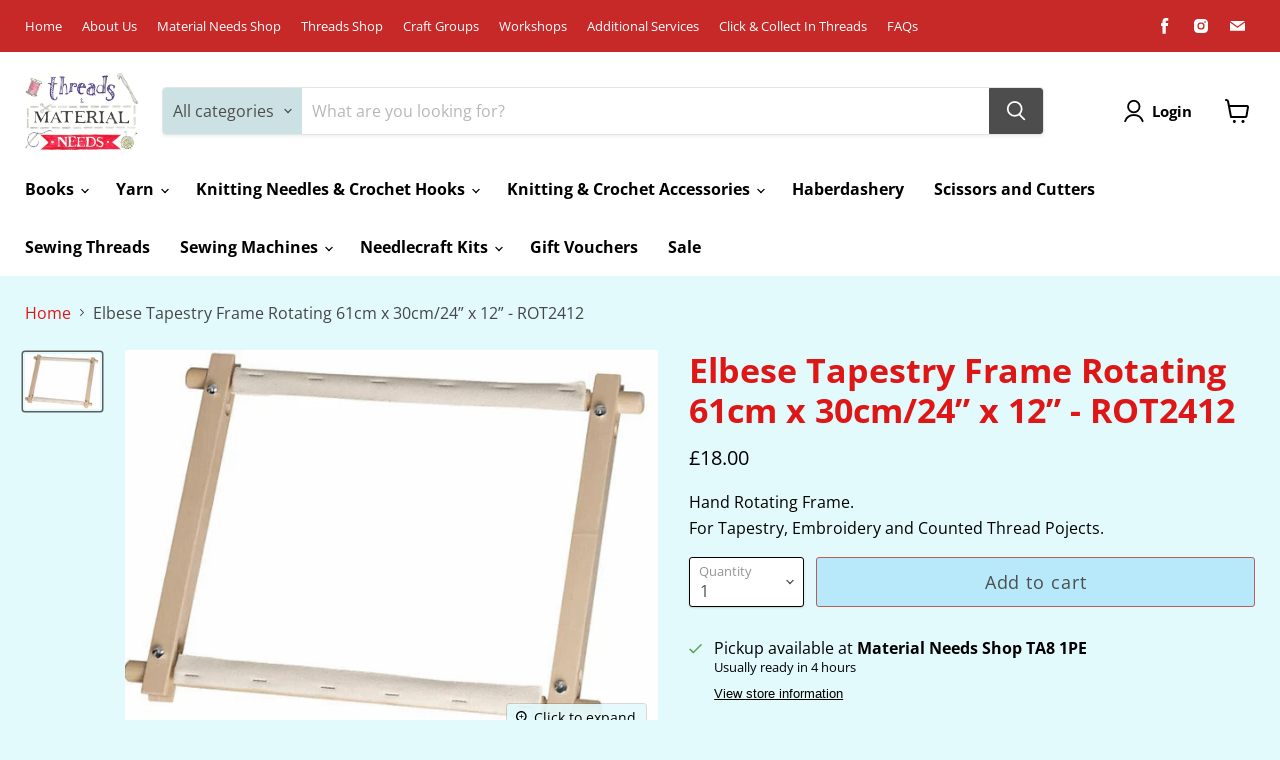

--- FILE ---
content_type: text/html; charset=utf-8
request_url: https://material-needs.com/collections/all/products/tapestry-frame-rotating-61cm-x-30cm-24-x-12?view=recently-viewed
body_size: 912
content:




















  











<li
  class="productgrid--item  imagestyle--natural        product-recently-viewed-card  show-actions--mobile"
  data-product-item
  data-product-quickshop-url="/collections/all/products/tapestry-frame-rotating-61cm-x-30cm-24-x-12"
  data-quickshop-hash="5139f32d8e5c340486b74b20c9be45610a14f356d160be4b37f117fd6c094821"
  
    data-recently-viewed-card
  
>
  <div class="productitem" data-product-item-content>
    <div class="product-recently-viewed-card-time" data-product-handle="tapestry-frame-rotating-61cm-x-30cm-24-x-12">
      <button
        class="product-recently-viewed-card-remove"
        aria-label="close"
        data-remove-recently-viewed
      >
        <svg
  aria-hidden="true"
  focusable="false"
  role="presentation"
  width="10"
  height="10"
  viewBox="0 0 10 10"
  xmlns="http://www.w3.org/2000/svg"
>
  <path d="M6.08785659,5 L9.77469752,1.31315906 L8.68684094,0.225302476 L5,3.91214341 L1.31315906,0.225302476 L0.225302476,1.31315906 L3.91214341,5 L0.225302476,8.68684094 L1.31315906,9.77469752 L5,6.08785659 L8.68684094,9.77469752 L9.77469752,8.68684094 L6.08785659,5 Z"></path>
</svg>
      </button>
    </div>
    <a
      class="productitem--image-link"
      href="/collections/all/products/tapestry-frame-rotating-61cm-x-30cm-24-x-12"
      tabindex="-1"
      data-product-page-link
    >
      <figure class="productitem--image" data-product-item-image>
        
          
          

  
    <noscript data-rimg-noscript>
      <img
        
          src="//material-needs.com/cdn/shop/products/A8000084-10C7-4395-B266-D270C7EA89B8_512x379.jpg?v=1649308944"
        

        alt=""
        data-rimg="noscript"
        srcset="//material-needs.com/cdn/shop/products/A8000084-10C7-4395-B266-D270C7EA89B8_512x379.jpg?v=1649308944 1x, //material-needs.com/cdn/shop/products/A8000084-10C7-4395-B266-D270C7EA89B8_599x443.jpg?v=1649308944 1.17x"
        class="productitem--image-primary"
        
        
      >
    </noscript>
  

  <img
    
      src="//material-needs.com/cdn/shop/products/A8000084-10C7-4395-B266-D270C7EA89B8_512x379.jpg?v=1649308944"
    
    alt=""

    
      data-rimg="lazy"
      data-rimg-scale="1"
      data-rimg-template="//material-needs.com/cdn/shop/products/A8000084-10C7-4395-B266-D270C7EA89B8_{size}.jpg?v=1649308944"
      data-rimg-max="600x443"
      data-rimg-crop="false"
      
      srcset="data:image/svg+xml;utf8,<svg%20xmlns='http://www.w3.org/2000/svg'%20width='512'%20height='379'></svg>"
    

    class="productitem--image-primary"
    
    
  >



  <div data-rimg-canvas></div>


        

        
























  
  
  

  <span class="productitem__badge productitem__badge--sale"
    data-badge-sales
    style="display: none;"
  >
    <span data-badge-sales-range>
      
        Sale
      
    </span>
    <span data-badge-sales-single style="display: none;">
      
        Sale
      
    </span>
  </span>
      </figure>
    </a><div class="productitem--info">
      

      

      <h2 class="productitem--title">
        <a href="/collections/all/products/tapestry-frame-rotating-61cm-x-30cm-24-x-12" data-product-page-link>
          Elbese Tapestry Frame Rotating 61cm x 30cm/24” x 12” - ROT2412
        </a>
      </h2>

      
        <span class="productitem--vendor">
          <a href="/collections/vendors?q=Material%20Needs%20Store" title="Material Needs Store">Material Needs Store</a>
        </span>
      

      
        





























<div class="price productitem__price ">
  
    <div
      class="price__compare-at "
      data-price-compare-container
    >

      
        <span class="money price__original" data-price-original></span>
      
    </div>


    
      
      <div class="price__compare-at--hidden" data-compare-price-range-hidden>
        
          <span class="visually-hidden">Original price</span>
          <span class="money price__compare-at--min" data-price-compare-min>
            £18.00
          </span>
          -
          <span class="visually-hidden">Original price</span>
          <span class="money price__compare-at--max" data-price-compare-max>
            £18.00
          </span>
        
      </div>
      <div class="price__compare-at--hidden" data-compare-price-hidden>
        <span class="visually-hidden">Original price</span>
        <span class="money price__compare-at--single" data-price-compare>
          £18.00
        </span>
      </div>
    
  

  <div class="price__current  " data-price-container>

    

    
      
      
      <span class="money" data-price>
        £18.00
      </span>
    
    
  </div>

  
    
    <div class="price__current--hidden" data-current-price-range-hidden>
      
        <span class="money price__current--min" data-price-min>£18.00</span>
        -
        <span class="money price__current--max" data-price-max>£18.00</span>
      
    </div>
    <div class="price__current--hidden" data-current-price-hidden>
      <span class="visually-hidden">Current price</span>
      <span class="money" data-price>
        £18.00
      </span>
    </div>
  

  

  
</div>


      

      

      
        <div class="productitem--description">
          <p>Hand Rotating Frame.For Tapestry, Embroidery and Counted Thread Pojects.</p>

          
        </div>
      
    </div>

    
  </div>

  
    <script type="application/json" data-quick-buy-settings>
      {
        "cart_redirection": false,
        "money_format": "£{{amount}}"
      }
    </script>
  
</li>

